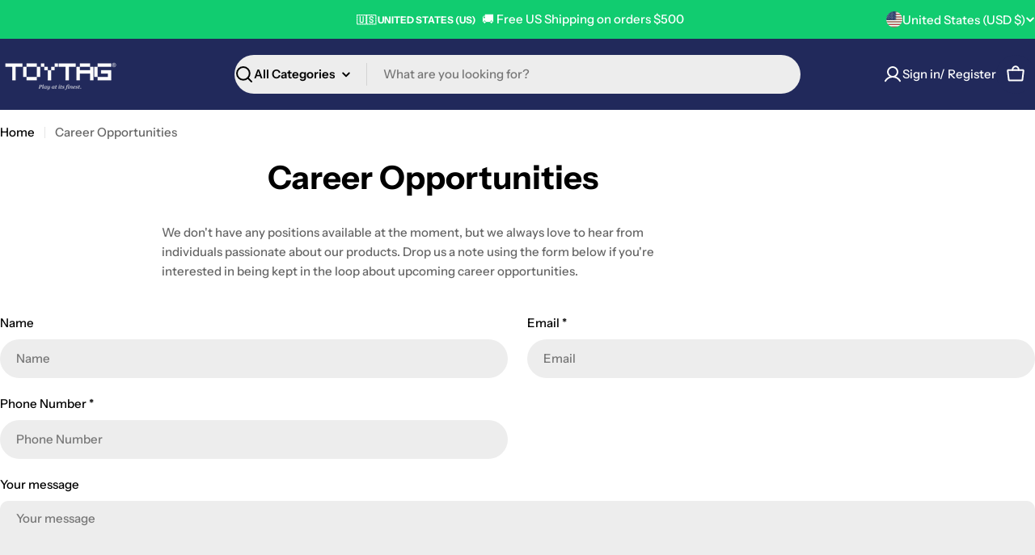

--- FILE ---
content_type: text/css
request_url: https://www.toytag.com/cdn/shop/t/50/assets/section-contact-form.css?v=126866972184801206621763725655
body_size: -410
content:
.contact{flex:1}.contact__wrapper{max-width:66rem;padding:4.8rem 1.5rem;margin:0 auto}.contact__title{padding-bottom:var(--header-padding-bottom)}@media (max-width: 767.98px){.contact__title{padding-bottom:var(--header-padding-bottom-mobile)}}.contact__button{margin-top:.4rem}.contact__fields{--f-column-gap: 2.4rem;--f-row-gap: 2rem}.contact__fields .form-field{margin-top:0}@media (min-width: 768px){.contact__fields .form-field--full{grid-column-start:1;grid-column-end:3}}@media (min-width: 768px){.contact__fields .form-control--textarea{min-height:18rem}}
/*# sourceMappingURL=/cdn/shop/t/50/assets/section-contact-form.css.map?v=126866972184801206621763725655 */
